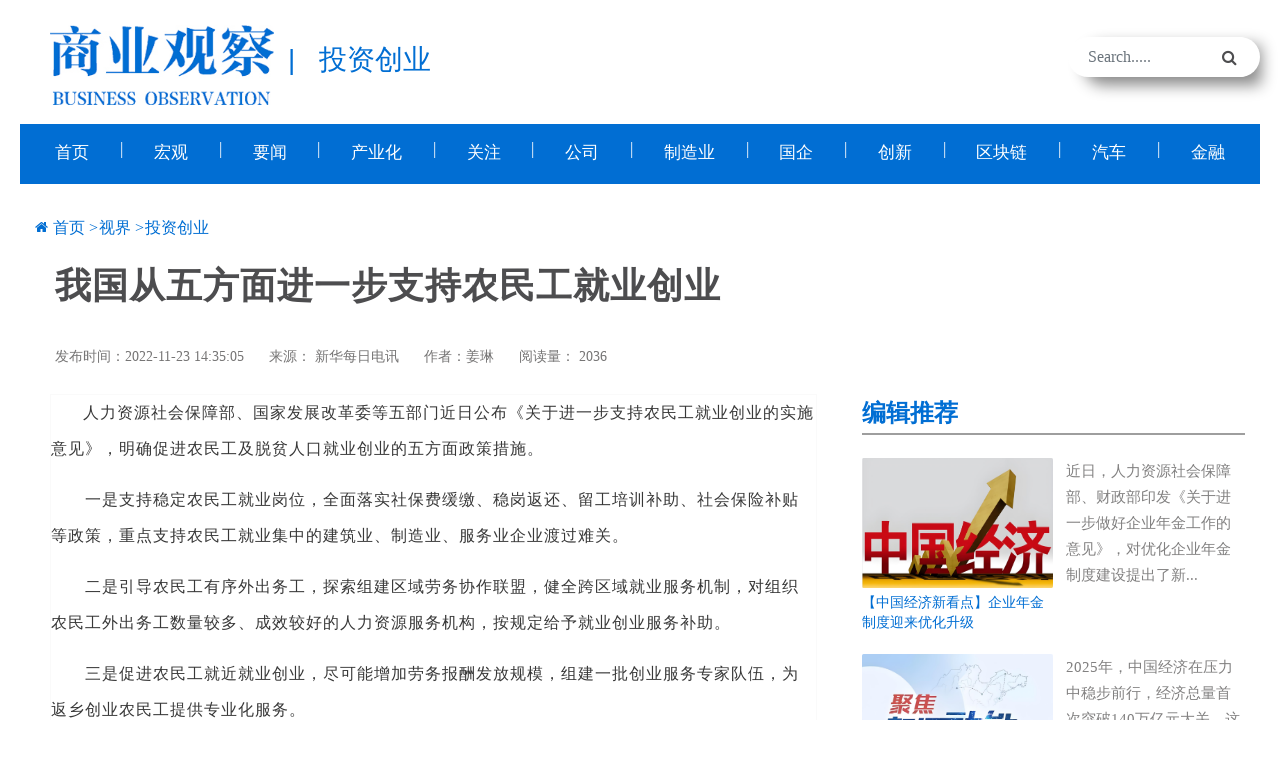

--- FILE ---
content_type: text/html;charset=UTF-8
request_url: https://www.sygcnews.com.cn/tzcy2/56520.jhtml
body_size: 6695
content:
<!DOCTYPE html>
<html lang="en">

<head>
    <meta charset="UTF-8">
    <meta http-equiv="X-UA-Compatible" content="IE=edge,chrome=1" />
    <meta name="viewport" content="width=device-width, initial-scale=1.0">
    <title>我国从五方面进一步支持农民工就业创业-商业观察网-《商业观察》杂志社官网</title>
    <meta name="title" content="我国从五方面进一步支持农民工就业创业" />
    <meta name="keywords" content="商业观察,商业杂志 ,就业,农民工,创业" />
    <meta name="description" content="人力资源社会保障部、国家发展改革委等五部门近日公布《关于进一步支持农民工就业创业的实施意见》，明确促进农民工及脱贫人口就业创业的五方面政策措施。" />
    <!-- favicon -->
    <link rel=icon href="/r/cms/www/default/img/favicon.png" sizes="20x20" type="image/png">
    <!-- Stylesheet-->
    <link rel="stylesheet" href="/r/cms/www/default/css/vendor-min.css">
    <link rel="stylesheet" href="/r/cms/www/default/css/magnific-popup.css">
    <link rel="stylesheet" href="/r/cms/www/default/css/style.css">

<style>
.bsBox{
 box-sizing: content-box;
}
</style>
</head>

<body>
<!-- 顶部导航 -->
<div class="header-children">
<script>
	localStorage.setItem('base', '');

</script>
<script src="https://cdnjs.cloudflare.com/ajax/libs/jquery/1.12.4/jquery.min.js"></script>
<script src="/r/cms/www/default/js/sm.js"></script>
<script src="/r/cms/www/default/js/crypto-js.js"></script>
<script src="/r/cms/www/default/js/jquery.my-message.1.1.js"></script>
<script src="/r/cms/www/default/js/jquery.validate.js"></script>
<script src="/r/cms/www/default/js/jquery.page.js"></script>
<script src="/r/cms/www/default/js/permCheck.js" type="text/javascript" charset="utf-8"></script> 
<div class="adbar-area d-none d-lg-block topheader">
        <div class="container">
            <div class="row">
                <div class="col-md-5 align-self-center">
                    <div class="logo text-md-left text-center">
                        <a class="main-logo" href="/">
                            <img  class="headlogo" src="/r/cms/www/default/img/logo.jpg" alt="img">
                        </a>
                              <span class="headchannellogo">|</span>
                              <span class="headchannellogo">投资创业</span>
                    </div>
                </div>
                <div class="col-md-5 text-md-right text-center">
                 
                 
                </div>
                <div class="col-md-2 search-top">
                    <form class="search-form">
                        <div class="form-group">
                            <input type="text"   id="headerKeyword" class="form-control" placeholder="Search.....">
                        </div>
                        <button type="button"  onclick="upSearch()" class="submit-btn"><i class="fa fa-search"></i></button>
                    </form>
                </div>
            </div>
        </div>
    </div>
    <!-- adbar end-->

    <!-- navbar start -->
    <div class=" navbar-area navbar-channel">
        <div class="line-w"></div>
        <nav class="navbar navbar-expand-lg">
            <div class="container nav-container">
                <div class="responsive-mobile-menu">
                    <div class="logo d-lg-none d-block">
                        <a class="main-logo" href="index.html"><img src="/r/cms/www/default/img/logo.png" alt="img"></a>
                    </div>
                    <button class="menu toggle-btn d-block d-lg-none" data-target="#miralax_main_menu" 
                    aria-expanded="false" aria-label="Toggle navigation">
                        <span class="icon-left"></span>
                        <span class="icon-right"></span>
                    </button>
                </div>
                <div class="collapse navbar-collapse" id="miralax_main_menu">
                    <ul class="chmav  menu-open">
                                 <li class="channelli" >
                            <a href="/">首页</a>
                        </li>
                         <li calss="linew">|</li>
                        <li class="channelli" ><a href="/hg2" target="_blank" title="宏观">宏观</a></li>
                         <li calss="linew">|</li>
                        <li class="channelli" ><a href="/yw2" target="_blank" title="要闻">要闻</a></li>
                         <li calss="linew">|</li>
                        <li class="channelli" ><a href="/cyh" target="_blank" title="产业化">产业化</a></li>
                         <li calss="linew">|</li>
                        <li class="channelli" ><a href="/cjgz" target="_blank" title="关注">关注</a></li>
                         <li calss="linew">|</li>
                        <li class="channelli" ><a href="/gs" target="_blank" title="公司">公司</a></li>
                         <li calss="linew">|</li>
                        <li class="channelli" ><a href="/zzy2" target="_blank" title="制造业">制造业</a></li>
                         <li calss="linew">|</li>
                        <li class="channelli" ><a href="/gq" target="_blank" title="国企">国企</a></li>
                         <li calss="linew">|</li>
                        <li class="channelli" ><a href="/cx2" target="_blank" title="创新">创新</a></li>
                         <li calss="linew">|</li>
                        <li class="channelli" ><a href="/qkl" target="_blank" title="区块链">区块链</a></li>
                         <li calss="linew">|</li>
                        <li class="channelli" ><a href="/qc2" target="_blank" title="汽车">汽车</a></li>
                         <li calss="linew">|</li>
                        <li class="channelli" ><a href="/jr2" target="_blank" title="金融">金融</a></li>
                     </ul>
                </div>
              </div>

        </nav>
    </div>
    <!-- navbar end -->

<script>
       zh_tran('s');
		function upSearch(q) {
		var keyWords = q?encodeURI(q):''
		var inpVal = encodeURI($('#headerKeyword').val())
		var headerKeyword = keyWords||inpVal
		window.open('/search.htm?q=' + headerKeyword);
	   }

	$("#headerKeyword").keypress(function (e) {
		if (e.which == 13) {
			var headerKeyword = encodeURI($('#headerKeyword').val())
			window.open('/search.htm?q=' + headerKeyword);
		}
	});
</script>

</div>
<!--顶部导航 over-->

<!-- 中间部分 -->
<!-- blog-list area Start -->
<div class="blog-list-area  pd-top-30 pd-bottom-300">
    <div class="container">
        <div class="row">
            <div class="col-lg-12">
                <div class="breadcrumb-inner">
                    <i class="fa fa-home"></i>
                    <ul class="page-list">
                        <li><a href="/">首页</a></li>
                        <li><a href="/sj.jhtml" target="_blank" title="视界">视界</a></li>
                        <li><a href="/tzcy2.jhtml" target="_blank" title="投资创业">投资创业</a></li>
                    </ul>
                </div>
                <h4 class="contenttitle">我国从五方面进一步支持农民工就业创业</h4>
                <div class="meta float-sm-left">
                    <div class="date">
                        发布时间：2022-11-23 14:35:05
                    </div>
                    <div class="author">
                        来源： <a href="" target="_blank">新华每日电讯</a>
                    </div>

                  <div class="author">
                        作者：姜琳
                    </div>
                    <div class="views" >
                          阅读量：  2036
                    </div>
                </div>

            </div>
        </div>
        <div class="row">
            <div class="col-lg-8">
                <div class="recent-news-area-3 contentmain">
                    <div class="media-post-wrap-2 media shadow-none">
                        <div class="content" id="content">
                            <p style="margin-top: 0px; margin-bottom: 15px; padding: 0px; line-height: 36px; white-space: normal; background-color: rgb(255, 255, 255); text-align: left; text-indent: 2em;">人力资源社会保障部、国家发展改革委等五部门近日公布《关于进一步支持农民工就业创业的实施意见》，明确促进农民工及脱贫人口就业创业的五方面政策措施。</p><p style="margin-top: 0px; margin-bottom: 15px; padding: 0px; line-height: 36px; white-space: normal; background-color: rgb(255, 255, 255); text-align: left;">　　一是支持稳定农民工就业岗位，全面落实社保费缓缴、稳岗返还、留工培训补助、社会保险补贴等政策，重点支持农民工就业集中的建筑业、制造业、服务业企业渡过难关。</p><p style="margin-top: 0px; margin-bottom: 15px; padding: 0px; line-height: 36px; white-space: normal; background-color: rgb(255, 255, 255); text-align: left;">　　二是引导农民工有序外出务工，探索组建区域劳务协作联盟，健全跨区域就业服务机制，对组织农民工外出务工数量较多、成效较好的人力资源服务机构，按规定给予就业创业服务补助。</p><p style="margin-top: 0px; margin-bottom: 15px; padding: 0px; line-height: 36px; white-space: normal; background-color: rgb(255, 255, 255); text-align: left;">　　三是促进农民工就近就业创业，尽可能增加劳务报酬发放规模，组建一批创业服务专家队伍，为返乡创业农民工提供专业化服务。</p><p style="margin-top: 0px; margin-bottom: 15px; padding: 0px; line-height: 36px; white-space: normal; background-color: rgb(255, 255, 255); text-align: left;">　　四是强化农民工就业服务保障，允许失业农民工在常住地、就业地、参保地进行失业登记，支持有条件地区在农民工就业集中地区建立劳动维权咨询服务点，指导企业不得以年龄为由“一刀切”清退大龄农民工，为有就业需求的大龄农民工免费提供公共就业服务。</p><p style="margin-top: 0px; margin-bottom: 15px; padding: 0px; line-height: 36px; white-space: normal; background-color: rgb(255, 255, 255); text-align: left;">　　五是实施防止返贫就业攻坚行动，做好脱贫人口就业失业监测，实施优先就业帮扶。</p>
                        </div>
                    </div>
                </div>
                <!-- 分页 -->
                <!-- content-pay start -->
                <p class="paidReading" style="text-align: right;line-height: 50px;padding-right:100px;">（责任编辑：于昊阳）</p>

                <div class="comment-area">

                    <div class="comment-form">

                        <div class="row">
                            <div class="col-12">
                            <div class="mzsm">
                               <p class="title">商业观察网-《商业观察》杂志社官网版权与免责声明：</p>
<p>① 凡本网注明“来源：商业观察网或《商业观察》杂志”的所有作品，版权均属于商业观察网，未经本网授权不得转载、摘编或利用其它方式使用上述作品。已经本网授权使用作品的，应在授权范围内使用，并注明“来源：商业观察网”。违反上述声明者，本网将追究其相关法律责任。</p>
<p>② 凡本网注明“来源：XXX（非商业观察网）”的作品，均转载自其它媒体，转载目的在于传递更多信息，并不代表本网赞同其观点和对其真实性负责。</p>
<p>③ 如因作品内容、版权和其它问题需要同本网联系的，请在30日内进行。</p>
                           </div>
                      <div class="xgtj">
                             <h5>相关文章</h5>
                            <div><a href="/tzcy2/56457.jhtml"  title="王正丽的创业“三级跳”">【上一篇】王正丽的创业“三级跳”</a></div>
                           <div><a href="/tzcy2/56583.jhtml"  title="助力山区26县妇女就业创业 经纪人来到家门口">【下一篇】助力山区26县妇女就业创业 经纪人来到家门口</a></div>
                      </div>
                            </div>
                        </div>
          </div>
                </div>


            </div>
            <div class="col-lg-4">
                <div class="sidebar-area">
                    <div class="widget widget-list">
                        <h5 class="widget-r-title">编辑推荐</h5>
                        <div class="media-post-wrap media">
                            <div class="thumbtj">
                                <a href="/yw2/116953.jhtml"  title="【中国经济新看点】企业年金制度迎来优化升级"><img src="/u/cms/www/202601/23104122c85w.png" alt="img"></a>
                                <div class="media-title">
                                    <a href="/yw2/116953.jhtml"  title="【中国经济新看点】企业年金制度迎来优化升级">  【中国经济新看点】企业年金制度迎来优化升级
                                </div>
                            </div>
                            <div class="media-body">
                                <a href="/yw2/116953.jhtml" title="【中国经济新看点】企业年金制度迎来优化升级"><p>近日，人力资源社会保障部、财政部印发《关于进一步做好企业年金工作的意见》，对优化企业年金制度建设提出了新...</p></a>
                            </div>
                        </div>
                        <div class="media-post-wrap media">
                            <div class="thumbtj">
                                <a href="/yw2/116955.jhtml"  title="【数说经济】经济发展新旧动能加快转换"><img src="/u/cms/www/202601/231044053r6f.png" alt="img"></a>
                                <div class="media-title">
                                    <a href="/yw2/116955.jhtml"  title="【数说经济】经济发展新旧动能加快转换">  【数说经济】经济发展新旧动能加快转换
                                </div>
                            </div>
                            <div class="media-body">
                                <a href="/yw2/116955.jhtml" title="【数说经济】经济发展新旧动能加快转换"><p>2025年，中国经济在压力中稳步前行，经济总量首次突破140万亿元大关。这份亮眼的成绩单，是发展韧性的有力彰显...</p></a>
                            </div>
                        </div>
                        <div class="media-post-wrap media">
                            <div class="thumbtj">
                                <a href="/yw2/116954.jhtml"  title="【中国制造新观察】16年规模第一，中国制造当更强"><img src="/u/cms/www/202601/231042319h65.png" alt="img"></a>
                                <div class="media-title">
                                    <a href="/yw2/116954.jhtml"  title="【中国制造新观察】16年规模第一，中国制造当更强">  【中国制造新观察】16年规模第一，中国制造当更强
                                </div>
                            </div>
                            <div class="media-body">
                                <a href="/yw2/116954.jhtml" title="【中国制造新观察】16年规模第一，中国制造当更强"><p>中国制造规模继续稳坐全球制造业“头把交椅”。国家统计局最新数据显示，我国制造业规模有望连续16年保持全球第...</p></a>
                            </div>
                        </div>
                        <div class="media-post-wrap media">
                            <div class="thumbtj">
                                <a href="/pp2/116935.jhtml"  title="认养一头牛官宣品牌代言人赵丽颖"><img src="/u/cms/www/202601/23095554v42c.png" alt="img"></a>
                                <div class="media-title">
                                    <a href="/pp2/116935.jhtml"  title="认养一头牛官宣品牌代言人赵丽颖">  认养一头牛官宣品牌代言人赵丽颖
                                </div>
                            </div>
                            <div class="media-body">
                                <a href="/pp2/116935.jhtml" title="认养一头牛官宣品牌代言人赵丽颖"><p>1月22日，认养一头牛正式官宣演员赵丽颖成为品牌代言人。此次合作，不仅是“国民演员”与“新国民品牌”的默契...</p></a>
                            </div>
                        </div>
                        <div class="media-post-wrap media">
                            <div class="thumbtj">
                                <a href="/yw2/116895.jhtml"  title="绿色赛道博弈，中国企业如何制胜？"><img src="/u/cms/www/202601/22103010a0sr.png" alt="img"></a>
                                <div class="media-title">
                                    <a href="/yw2/116895.jhtml"  title="绿色赛道博弈，中国企业如何制胜？">  绿色赛道博弈，中国企业如何制胜？
                                </div>
                            </div>
                            <div class="media-body">
                                <a href="/yw2/116895.jhtml" title="绿色赛道博弈，中国企业如何制胜？"><p>随着2026年1月1日欧盟碳边境调节机制（CBAM）的正式实施，这一机制要求水泥、铝、化肥、钢铁、氢和电力等行业的...</p></a>
                            </div>
                        </div>
                    </div>

                   <div class="widget widget-list">
                    <div class="widget-r-title section-title" style="    overflow: hidden;">
                         <h5 class="yctitle">即时</h5>
                           <a class="see-all-btn float-sm-right" href="/original.jhtml">更多&gt;&gt;</a>
                    </div>

                        <div class="media-post-wrap media">
                            <div class="media-body">
                                <h6><a href="/gq/105867.jhtml" target="_blank" title="摩根大通给与众安在线“增持”评级，定价26港元">  摩根大通给与众安在线“增持”评级，定价26港元</a></h6>
                            </div>
                        </div>
                        <div class="media-post-wrap media">
                            <div class="media-body">
                                <h6><a href="/gq/105862.jhtml" target="_blank" title="穿越者完成数千万元天使+轮融资，中国首艘商业载人飞船加速驶向太空">  穿越者完成数千万元天使+轮融资，中国首艘商业载...</a></h6>
                            </div>
                        </div>
                        <div class="media-post-wrap media">
                            <div class="media-body">
                                <h6><a href="/gq/105853.jhtml" target="_blank" title="立讯精密：汽车和通讯业务高增长">  立讯精密：汽车和通讯业务高增长</a></h6>
                            </div>
                        </div>
                        <div class="media-post-wrap media">
                            <div class="media-body">
                                <h6><a href="/gq/105852.jhtml" target="_blank" title="极融洞察：人工智能重塑金融科技战略版图">  极融洞察：人工智能重塑金融科技战略版图</a></h6>
                            </div>
                        </div>
                        <div class="media-post-wrap media">
                            <div class="media-body">
                                <h6><a href="/gq/105752.jhtml" target="_blank" title="运满四方 一路东风 东风股份与专用车合作伙伴及多家物流公司举行签约仪式">  运满四方 一路东风 东风股份与专用车合作伙伴及多...</a></h6>
                            </div>
                        </div>
                    </div>
 <div class="widget widget-list">
                    <div class="widget-r-title section-title" style="    overflow: hidden;">
                         <h5 class="yctitle">官方声明</h5>
                           <a class="see-all-btn float-sm-right" href="/gfsm.jhtml">更多&gt;&gt;</a>
                    </div>

                        <div class="media-post-wrap media">
                            <div class="media-body">
                                <h6><a href="/gfsm/61945.jhtml" target="_blank" title="《商业观察》杂志社严正声明">  《商业观察》杂志社严正声明</a></h6>
                            </div>
                        </div>
                        <div class="media-post-wrap media">
                            <div class="media-body">
                                <h6><a href="/gfsm/38828.jhtml" target="_blank" title="关于假冒《商业观察》杂志官方投稿的声明">  关于假冒《商业观察》杂志官方投稿的声明</a></h6>
                            </div>
                        </div>
                    </div>
                    <div class="widget widget-post">
                        <h5 class="widget-r-title">关注我们</h5>
                        <!--div class="single-widget-post gzwm" >
                            <ul class="nav  gzwm-tabs">
                                <li data-id='#37162' class="active">
                                    <img src="/u/cms/www/202109/24222018r5d0.jpg" />
                                </li>
                                <li data-id='#36778' class="">
                                    <img src="/u/cms/www/202109/061427224v0k.jpg" />
                                </li>
                        </div-->
                        <div class="top-news-tab-content tab-content gzwm">
                            <div id="37162" class="tab-pane fade  active show">
                                <div class="thumb">
                                    <img src="/u/cms/www/202109/24222009q7hs.jpg" alt="img">
                                <div sytle="text-align:center">官方网站</div>
                                </div>
                            </div>
                            <div id="36778" class="tab-pane fade  active show">
                                <div class="thumb">
                                    <img src="/u/cms/www/202109/08110700jt0x.jpg" alt="img">
                                <div sytle="text-align:center">官方微信公众号</div>
                                </div>
                            </div>
                        </div>

                    </div>
                </div>
            </div>
        </div>
    </div>
</div>
<!-- blog-list area End -->

<!-- 顶部导航 -->
<!-- footer area start -->
    <footer class="footer-area" id="footer">
        <div class="footer-bottom">
            <div class="container">
                <div class="row">
                    <div class="col-xl-12 align-self-center">

                                          <ul class="footer_menu">
                    <li> <h6 class="widget-title" style="    color: #4d4d4f;  line-height:45px;">友情链接：</h6></li>
                            <li><a href="http://www.sygcnews.com.cn">人民网</a></li>
                            <li><a href="http://www.sygcnews.com.cn">新华网</a></li>
                            <li><a href="http://www.sygcnews.com.cn">中国网</a></li>
                            <li><a href="http://www.sygcnews.com.cn">中国经济网</a></li>
                            <li><a href="http://www.sygcnews.com.cn">中国日报网</a></li>
                            <li><a href="http://www.sygcnews.com.cn">央视网</a></li>
                            <li><a href="http://www.sygcnews.com.cn">中国青年网</a></li>
                            <li><a href="http://www.sygcnews.com.cn">光明网</a></li>
                            <li><a href="http://www.sygcnews.com.cn">中国新闻网</a></li>
                            <li><a href="http://www.sygcnews.com.cn">国际在线</a></li>
                            <li><a href="https://www.1cxnet.com/">壹财信</a></li>
                            <li><a href="http://www.sygcnews.com.cn">投资者网</a></li>
                            <li><a href="http://www.sygcnews.com.cn">财联社</a></li>
                        </ul>
                    </div>
                </div>
            </div>
        </div>
<div class="copyright-area">
        <div class="container footer-bg">
                <div class="row justify-content-center">
                    <div class="col-xl-12 col-lg-16 align-self-center" style="
    text-align: center;
">
                         <ul class="privacy-menu">
                            <li><a href="/lxwm/37178.jhtml">关于我们</a></li>

                            <li><a href="/lxwm/37179.jhtml">联系我们</a></li>

                            <li><a href="/lxwm/37180.jhtml">商务合作</a></li>

                            <li><a href="/lxwm/40055.jhtml">版权声明</a></li>

                            <li><a href="/lxwm/40056.jhtml">我要投诉</a></li>

                             <li><a href="/dhdt">网站地图</a></li>
                        </ul>

                        <p style="text-align: center; margin-bottom: 10px; line-height: 1.5em;"><span style="font-family: arial, helvetica, sans-serif; font-size: 14px; color: rgb(0, 0, 0);">Copyright 《商业观察》杂志社 All Rights Reserved,未经书面允许禁止使用<br/></span></p><p style="text-align: center; margin-bottom: 10px; line-height: 1.5em;"><span style="font-family: arial, helvetica, sans-serif; font-size: 14px; color: rgb(0, 0, 0);">&nbsp;杂志出版许可证 : 京期出证字第1330号&nbsp; &nbsp; ICP备案号 : <a href="https://beian.miit.gov.cn/#/Integrated/index" style=" color: rgb(0, 0, 0);" target="_self">京ICP备2021020992号</a>&nbsp; &nbsp; &nbsp;&nbsp;</span><img src="/u/cms/www/202111/03112846i9aa.png" style="max-width: 750px;"/><a href="http://www.beian.gov.cn/portal/registerSystemInfo?recordcode=11010202009833" target="_blank" style=" font-size: 14px; color: rgb(0, 0, 0);"><span style="font-size: 14px; color: rgb(0, 0, 0);">京公安网备11010202009833</span></a><span style="font-family: arial, helvetica, sans-serif; font-size: 14px; color: rgb(0, 0, 0);">号</span></p>

                    </div>
                </div>
            </div>
 </div>
    </footer>
    <!-- back to top area start -->
    <div class="back-to-top">
        <span class="back-top"><i class="fa fa-angle-double-up"></i></span>
    </div>
    <!-- back to top area end

<script src="/r/cms/www/default/js/vendor.js"></script> -->

<script src="/r/cms/www/default/js/idangerous.swiper.min.js"></script>
<script src="/r/cms/www/default/js/app.js" type="text/javascript" charset="utf-8"></script>
<script src="/r/cms/www/default/js/front.js" type="text/javascript" charset="utf-8"></script>
<script type="text/javascript">
	$(function () {
		Cms.siteFlow("");
	});
</script>
<!--顶部导航 over-->
<!-- 底部模块 -->
<script src="/r/cms/www/default/js/main.js"></script>
<script src="/r/cms/www/default/js/newslist.js"></script>
<script type="text/javascript">
    $(function() {
        Cms.viewCount("", "56520");
       <!-- getContentUp("56520");-->
       <!-- getUsercomment("56520");-->
    });
</script>

</body>

</html>


--- FILE ---
content_type: application/javascript
request_url: https://www.sygcnews.com.cn/r/cms/www/default/js/front.js
body_size: 5404
content:
Cms = {};
/**
 * 浏览次数
 */
Cms.viewCount = function(base, contentId, views, downs, ups, downloads, comments) {
    views = views || "views";
    downs = downs || "downs";
    ups = ups || "upLikes";
    downloads = downloads || "downloads";
    comments = comments || "comment .small";
    $.getJSON(base + "/content/view", {
        contentId : contentId
    }, function(data) {
        var json = data.data;
        if (json != null) {
            //总
            $("#" + views).text(json.views);
            $("#" + downs).text(json.downs);
            $("#" + ups).text(json.ups);
            $("#" + downloads).text(json.downloads);
            $("#" + comments).text(json.comments);
            // 是否收藏
            if (json.isCollection) {
                $("#heart").attr("name","1")
                $("#heart").attr("class","iconfont iconheart-fill")
            } else {
                $("#heart").attr("name","2")
                $("#heart").attr("class","iconfont iconheart hover")
            }
        }
    });
}

function getHeaders(req){
    var headerArr = req.getAllResponseHeaders().split('\n');
    var headers = {};
    for(var i = 0;i<headerArr.length;i++){
        if(headerArr[i]){
            var index = headerArr[i].indexOf(':');
            var key = headerArr[i].slice(0,index);
            var value = headerArr[i].slice(index+1).trim();
            headers[key] = value
        }
    }
    return headers
}

/**
 * 站点流量统计
 */
Cms.siteFlow = function(base, pvTotal,uvTotal, ipTotal, todayPv,
                        todayUv, todayIp, yesterdayPv, yesterdayUv, yesterdayIp,
                        peakPv, peakUv, peakIp) {
    pvTotal = pvTotal || "pvTotal";
    uvTotal = uvTotal || "uvTotal";
    ipTotal = ipTotal || "ipTotal";
    todayPv = todayPv || "todayPv";
    todayUv = todayUv || "todayUv";
    todayIp = todayIp || "todayIp";
    yesterdayPv = yesterdayPv || "yesterdayPv";
    yesterdayUv = yesterdayUv || "yesterdayUv";
    yesterdayIp = yesterdayIp || "yesterdayIp";
    peakPv = peakPv || "peakPv";
    peakUv = peakUv || "peakUv";
    peakIp = peakIp || "peakIp";
    $.getJSON(base + "/index/flow", {}, function(data,status,xhr) {
        var passType = getHeaders(xhr).needchangepassword
        window.localStorage.setItem('passType',passType)

        var json = data.data;
        if (json != null) {
            //总
            $("#" + pvTotal).text(json.pvTotal);
            $("#" + uvTotal).text(json.uvTotal);
            $("#" + ipTotal).text(json.ipTotal);
            //今
            $("#" + todayPv).text(json.todayPv);
            $("#" + todayUv).text(json.todayUv);
            $("#" + todayIp).text(json.todayIp);
            //昨天
            $("#" + yesterdayPv).text(json.yesterdayPv);
            $("#" + yesterdayUv).text(json.yesterdayUv);
            $("#" + yesterdayIp).text(json.yesterdayIp);
            //峰值
            $("#" + peakPv).text(json.peakPv);
            $("#" + peakUv).text(json.peakUv);
            $("#" + peakIp).text(json.peakIp);
        }
    });
}



/**
 * 成功返回true，失败返回false。
 */
Cms.up = function(base, contentId, origValue, upId) {
    upId = upId || "ups";
    var updown = $.cookie("_cms_updown_" + contentId);
    if (updown) {
        return false;
    }
    $.cookie("_cms_updown_" + contentId, "1");
    $.get(base + "/content_up.jspx", {
        "contentId" : contentId
    }, function(data) {
        $("#" + upId).text(origValue + 1);
    });
    return true;
}
/**
 * 成功返回true，失败返回false。
 */
Cms.down = function(base, contentId, origValue, downId) {
    downId = downId || "downs";
    var updown = $.cookie("_cms_updown_" + contentId);
    if (updown) {
        return false;
    }
    $.cookie("_cms_updown_" + contentId, "1");
    $.get(base + "/content_down.jspx", {
        contentId : contentId
    }, function(data) {
        $("#" + downId).text(origValue + 1);
    });
    return true;
}
/**
 * 获取评分选项投票数
 */
Cms.scoreCount = function(base, contentId,itemPrefix) {
    itemPrefix=itemPrefix||"score-item-";
    $.getJSON(base + "/content_score_items.jspx", {
        contentId : contentId
    }, function(data) {
        $("span[id^='"+itemPrefix+"']").each(function(){
            var itemId=$(this).prop("id").split(itemPrefix)[1];
            $(this).text(data.result[itemId]);
        });
    });
}
/**
 * 成功返回true，失败返回false。
 */
Cms.score = function(base, contentId,itemId,itemPrefix) {
    itemPrefix=itemPrefix||"score-item-";
    var score = $.cookie("_cms_score_" + contentId);
    if (score) {
        return false;
    }
    $.cookie("_cms_score_" + contentId, "1");
    $.get(base + "/content_score.jspx", {
        "contentId" : contentId,
        "itemId":itemId
    }, function(data) {
        if(data.succ){
            $("#"+itemPrefix + itemId).text(data.count);
        }
    });
    return true;
}
/**
 * 获取附件地址
 */
Cms.attachment = function(base, contentId, n, prefix) {
    $.get(base + "/attachment_url.jspx", {
        "cid" : contentId,
        "n" : n
    }, function(data) {
        var url;
        for (var i = 0;i < n; i++) {
            url = base + "/attachment.jspx?cid=" + contentId + "&i=" + i
                + data[i];
            $("#" + prefix + i).attr("href", url);
        }
    }, "json");
}
/**
 * 提交评论
 */
Cms.comment = function(callback, form) {
    form = form || "commentForm";
    $("#" + form).validate( {
        submitHandler : function(form) {
            $(form).ajaxSubmit( {
                "success" : callback,
                "dataType" : "json"
            });
        }
    });
}
/**
 * 获取评论列表
 *
 * @param siteId
 * @param contentId
 * @param greatTo
 * @param recommend
 * @param orderBy
 * @param count
 */
Cms.commentList = function(base, c, options) {
    c = c || "commentListDiv";
    $("#" + c).load(base + "/comment_list.jspx", options);
}
Cms.commentListMore = function(base, c, options) {
    c = c || "commentListDiv";
    $("#" + c).load(base + "/comment_list.jspx", options);
    $('#commentDialog').dialog('open');
}
/**
 * 评论顶
 */
Cms.commentUp = function(base, commentId, origValue, upId) {
    upId = upId || "commentups";
    var updown = $.cookie("_cms_comment_updown_" + commentId);
    if (updown) {
        return false;
    }
    $.cookie("_cms_comment_updown_" + commentId, "1");
    $.get(base + "/comment_up.jspx", {
        "commentId" : commentId
    }, function(data) {
        $("#" + upId).text(origValue + 1);
    });
    return true;
}
/**
 * 评论踩
 */
Cms.commentDown = function(base, commentId, origValue, downId) {
    downId = downId || "commentdowns";
    var updown = $.cookie("_cms_comment_updown_" + commentId);
    if (updown) {
        return false;
    }
    $.cookie("_cms_comment_updown_" + commentId, "1");
    $.get(base + "/comment_down.jspx", {
        commentId : commentId
    }, function(data) {
        $("#" + downId).text(origValue + 1);
    });
    return true;
}
/**
 * 评论输入框
 */
Cms.commentInputCsi = function(base,commentInputCsiDiv, contentId,commemtId) {
    commentInputCsiDiv = commentInputCsiDiv || "commentInputCsiDiv";
    $("#"+commentInputCsiDiv).load(base+"/comment_input_csi.jspx?contentId="+contentId+"&commemtId="+commemtId);
}
Cms.commentInputLoad= function(base,commentInputCsiPrefix,commentInputCsiDiv,contentId,commemtId) {
    $("div[id^='"+commentInputCsiPrefix+"']").html("");
    Cms.commentInputCsi(base,commentInputCsiDiv,contentId,commemtId);
}
/**
 * 是否是微信打开
 */
Cms.isOpenInWeiXin = function() {
    var ua = navigator.userAgent.toLowerCase();
    if(ua.match(/MicroMessenger/i)=="micromessenger") {
        return true;
    } else {
        return false;
    }
}
/**
 * 客户端包含登录
 */
Cms.loginCsi = function(base, c, options) {
    c = c || "loginCsiDiv";
    $("#" + c).load(base + "/login_csi.jspx", options);
}
/**
 * 向上滚动js类
 */
Cms.UpRoller = function(rid, speed, isSleep, sleepTime, rollRows, rollSpan,
                        unitHight) {
    this.speed = speed;
    this.rid = rid;
    this.isSleep = isSleep;
    this.sleepTime = sleepTime;
    this.rollRows = rollRows;
    this.rollSpan = rollSpan;
    this.unitHight = unitHight;
    this.proll = $('#roll-' + rid);
    this.prollOrig = $('#roll-orig-' + rid);
    this.prollCopy = $('#roll-copy-' + rid);
    // this.prollLine = $('#p-roll-line-'+rid);
    this.sleepCount = 0;
    this.prollCopy[0].innerHTML = this.prollOrig[0].innerHTML;
    var o = this;
    this.pevent = setInterval(function() {
        o.roll.call(o)
    }, this.speed);
}
Cms.UpRoller.prototype.roll = function() {
    if (this.proll[0].scrollTop > this.prollCopy[0].offsetHeight) {
        this.proll[0].scrollTop = this.rollSpan + 1;
    } else {
        if (this.proll[0].scrollTop % (this.unitHight * this.rollRows) == 0
            && this.sleepCount <= this.sleepTime && this.isSleep) {
            this.sleepCount++;
            if (this.sleepCount >= this.sleepTime) {
                this.sleepCount = 0;
                this.proll[0].scrollTop += this.rollSpan;
            }
        } else {
            var modCount = (this.proll[0].scrollTop + this.rollSpan)
                % (this.unitHight * this.rollRows);
            if (modCount < this.rollSpan) {
                this.proll[0].scrollTop += this.rollSpan - modCount;
            } else {
                this.proll[0].scrollTop += this.rollSpan;
            }
        }
    }
}
Cms.LeftRoller = function(rid, speed, rollSpan) {
    this.rid = rid;
    this.speed = speed;
    this.rollSpan = rollSpan;
    this.proll = $('#roll-' + rid);
    this.prollOrig = $('#roll-orig-' + rid);
    this.prollCopy = $('#roll-copy-' + rid);
    this.prollCopy[0].innerHTML = this.prollOrig[0].innerHTML;
    var o = this;
    this.pevent = setInterval(function() {
        o.roll.call(o)
    }, this.speed);
}
Cms.LeftRoller.prototype.roll = function() {
    if (this.proll[0].scrollLeft > this.prollCopy[0].offsetWidth) {
        this.proll[0].scrollLeft = this.rollSpan + 1;
    } else {
        this.proll[0].scrollLeft += this.rollSpan;
    }
}
/**
 * 收藏信息
 */
Cms.collect = function(base, cId, operate,showSpanId,hideSpanId) {
    $.post(base + "/member/collect.jspx", {
        "cId" : cId,
        "operate" : operate
    }, function(data) {
        if(data.result){
            if(operate==1){
                alert("收藏成功！");
                $("#"+showSpanId).show();
                $("#"+hideSpanId).hide();
            }else{
                alert("取消收藏成功！");
                $("#"+showSpanId).hide();
                $("#"+hideSpanId).show();
            }
        }else{
            alert("请先登录");
        }
    }, "json");
}
/**
 * 列表取消收藏信息
 */
Cms.cmsCollect = function(base, cId, operate) {
    $.post(base + "/member/collect.jspx", {
        "cId" : cId,
        "operate" : operate
    }, function(data) {
        if(data.result){
            if(operate==1){
                alert("收藏成功！");
            }else{
                alert("取消收藏成功！");
                $("#tr_"+cId).remove();
            }
        }else{
            alert("请先登录");
        }
    }, "json");
}
/**
 * 检测是否已经收藏信息
 */
Cms.collectexist = function(base, cId,showSpanId,hideSpanId) {
    $.post(base + "/member/collect_exist.jspx", {
        "cId" : cId
    }, function(data) {
        if(data.result){
            $("#"+showSpanId).show();
            $("#"+hideSpanId).hide();
        }else{
            $("#"+showSpanId).hide();
            $("#"+hideSpanId).show();
        }
    }, "json");
}

/**
 * 申请职位信息
 */
Cms.jobApply = function(base, cId) {
    $.post(base + "/member/jobapply.jspx", {
        "cId" : cId
    }, function(data) {
        if(data.result==-1){
            alert("请先登录");
            location.href=base+"/login.jspx";
        }else if(data.result==-2){
            alert("职位id不能为空");
        }else if(data.result==-3){
            alert("未找到该职位");
        }else if(data.result==-4){
            alert("您还没有创建简历，请先完善简历");
        }else if(data.result==0){
            alert("您今天已经申请了该职位!");
        }else if(data.result==1){
            alert("成功申请了该职位!");
        }
    }, "json");
}
Cms.checkPerm = function(base, contentId) {
    $.getJSON(base + "/page_checkperm.jspx", {
        contentId : contentId
    }, function(data) {
        if (data==3) {
            alert("请先登录");
            location.href=base+"/user_no_login.jspx";
        }else if(data==4){
            location.href=base+"/group_forbidden.jspx";
        }else if(data==5){
            location.href=base+"/content/buy.jspx?contentId="+contentId;
        }
    });
}
Cms.collectCsi = function(base,collectCsiDiv, tpl, contentId) {
    collectCsiDiv = collectCsiDiv || "collectCsiDiv";
    $("#"+collectCsiDiv).load(base+"/csi_custom.jspx?tpl="+tpl+"&cId="+contentId);
}
Cms.getCookie=function getCookie(c_name){
    if (document.cookie.length>0)
    {
        c_start=document.cookie.lastIndexOf(c_name + "=");
        if (c_start!=-1)
        {
            c_start=c_start + c_name.length+1;
            c_end=document.cookie.indexOf(";",c_start);
            if (c_end==-1){
                c_end=document.cookie.length;
            }
            return unescape(document.cookie.substring(c_start,c_end));
        }
    }
    return "";
}
Cms.gushijm=function(base,type,cid){
    var timestamp=new Date().getTime();
    var key =encryption(timestamp+'sygcw');

    $.get(base + "/xinlang/dapan", {
        "type" : type,
        "XL_KEY":key
    }, function(data) {
        if(data.code==200){

            var zsdata = data.data;
            if(type == 0){
                let html=' <div class="gsjm"><div class="swiper-container" id="qqgs"><div class="swiper-wrapper">';
                for(let i =0;i<zsdata.length;i++){
                    if(i>0 && i%5==0){
                        html+='</div></div>'
                    }
                    if(i%5==0){
                        html+='<div class="swiper-slide">  <div class="gsjmlin">'
                    }
                    let zsone = zsdata[i].content;
                    let content = zsone.split(',')

                    let zf = 'fu';
                    if(zsdata[i].id.slice(0,2)=='s_' || zsdata[i].id.slice(0,2)=='zn'){
                        html+=  getnoadb(content[0],content[1],content[2],content[3]);
                    }else  if((zsdata[i].id).slice(0,2)=='sh' || (zsdata[i].id).slice(0,2)=='sz'){
                        html+=   getadb(content[0],content[3],content[2]);
                    }else  if((zsdata[i].id).slice(0,2)=='rt'){
                        html+=  getnoadb(content[1],content[2],content[7],content[8]);
                    }else{
                        html+=  getnoadb(content[0],content[1],content[4],content[2]);

                    }


                }
                html+='</div></div></div>';
                $("#"+cid).html(html);
                var qqgs = new Swiper ('#qqgs', {
                                         direction : 'vertical',
                                       autoplay: 3000,//可选选项，自动滑动
                                     speed:1000,
             loop : true,
             autoplayDisableOnInteraction : false,
                                       });
            }else if(type==1){
                let html='<table border="0"><thead><tr><th>板块名称</th><td>涨跌幅</td><td>流入资金/万</td><td>流出资金/万</td></tr></thead>'
                if(zsdata.length>0) {
                    let zjarray = JSON.parse(zsdata[0].content);
                     let size = 5;
                      if( zjarray.length <5){
                              size = zjarray.length;
                      }
                    for (let i = 0; i < size; i++) {
                        let zjone = zjarray[i];
                        let name = decodeURI(zjone.name);
                        let ud = parseFloat(zjone.avg_changeratio * 100).toFixed(2);
                        let inamount = (parseFloat(zjone.inamount)/10000).toFixed(2);
                        let outamount = (parseFloat(zjone.outamount)/10000).toFixed(2);
                        let upordown ='green';
                        if(ud>0){
                            upordown ='red';
                        }
                        html +=  '<tr class="'+upordown+'"><th><a href="http://vip.stock.finance.sina.com.cn/mkt/#'+zjone.category+'.html" target="_blank">'+name+'</a></th><td class="colorize">'+ud+'</td><td>'+inamount+'</td><td>'+outamount+'</td></tr>'
                    }

                }
                html+='</table>';
                $("#"+cid).html(html);

            }else if(type==2){
                let html='<table border="0"><thead><tr><th>名称</th><td>最新价</td><td>涨跌幅</td><td>时间</td></tr></thead>'
                if(zsdata.length>0) {
                    let zjarray = JSON.parse(zsdata[0].content);
                     let size = 5;
                      if(zjarray.length <5){
                              size = zjarray.length;
                      }
                    for (let i = 0; i < size; i++) {
                        let zjone = zjarray[i];
                        let name = decodeURI(zjone.name);
                        let now = zjone.trade;
                        let pricechange = zjone.pricechange;
                        let changepercent = zjone.changepercent;
                        let volume = zjone.volume;
                        let amount = zjone.amount;
                        let time = zjone.ticktime;
                        let upordown ='green';
                        if(pricechange>0){
                            upordown ='red';
                        }
                        html +=  '<tr class="'+upordown+'"><th><a href="http://stock.finance.sina.com.cn/hkstock/quotes/'+zjone.code+'.html" target="_blank" >'+name+'</a></th><td class="colorize">'+now+'</td><td>'+pricechange+'</td><td>'+time+'</td></tr>'
                        // html += '<li><a href="http://stock.finance.sina.com.cn/hkstock/quotes/'+zjone.code+'.html" target="_blank" > ' + name + now + pricechange + changepercent + volume + amount + time + '</a></li>';
                    }
                }
                html+='</table>';
                $("#"+cid).html(html);
            }

        }


    });
}


function getadb(name,a,b){
    let now =parseFloat(a);
    let las = parseFloat(b);
    let zd = 'dn';
    let bfb=0;
    let zfz=(now-las).toFixed(2);

    if(parseFloat(a)-parseFloat(b)>0){
        zd = 'up';
         bfb = (((now-las)/las)*100).toFixed(2);
    }else{
         bfb = 0-(((las-now)/las)*100).toFixed(2);
    }
    return  '<a href="#" class="'+zd+'" target="_blank"><p>'+name+'</p><p><strong class="r">'+now.toFixed(2)+'</strong></p><p class="r"><font class="mr6">'+zfz+'</font>|<font class="ml6">'+bfb+'</font></p></a>';
}

function getnoadb(name,now,zfz,bfb){
     zfz =parseFloat(zfz).toFixed(2);
     bfb =parseFloat(bfb).toFixed(2);
     now=parseFloat(now).toFixed(2);
    let zd = 'dn';
    if(zfz>0){
        zd = 'up';
    }
    return  '<a href="http://finance.sina.com.cn/money/globalindex/" class="'+zd+'" target="_blank"><p>'+name+'</p><p><strong class="r">'+now+'</strong></p><p class="r"><font class="mr6">'+zfz+'</font>|<font class="ml6">'+bfb+'</font></p></a>';
}

function gundong(id){
var li =$('#'+id+' ul>li:eq(0)').clone();

//使用animate对li的外边距进行调整从而达到向上滚动的效果
$('#'+id+' ul>li:eq(0)').animate({marginTop:"-20px"},2000,function(){

//对已经消失的li进行删除
$('#'+id+' ul>li:eq(0)').remove();

//把复制后的li插入到最后
$('#'+id+'ul').append(li);
})
}
  function   startlist(){
          var one =$(".rdtd .rdtd-body:eq(0)").clone();
         $(".rdtd .rdtd-body:eq(0)").animate({marginTop:"-38px"},1500,function(){
          $(".rdtd .rdtd-body:eq(0)").remove();
         $(".rdtd").append(one);
          startlist();
     })
   }
Cms.MobileUA=function(){
    var ua = navigator.userAgent.toLowerCase();
    var mua = {
        IOS: /ipod|iphone|ipad/.test(ua), //iOS
        IPHONE: /iphone/.test(ua), //iPhone
        IPAD: /ipad/.test(ua), //iPad
        ANDROID: /android/.test(ua), //Android Device
        WINDOWS: /windows/.test(ua), //Windows Device
        TOUCH_DEVICE: ('ontouchstart' in window) || /touch/.test(ua), //Touch Device
        MOBILE: /mobile/.test(ua), //Mobile Device (iPad)
        ANDROID_TABLET: false, //Android Tablet
        WINDOWS_TABLET: false, //Windows Tablet
        TABLET: false, //Tablet (iPad, Android, Windows)
        SMART_PHONE: false //Smart Phone (iPhone, Android)
    };
    mua.ANDROID_TABLET = mua.ANDROID && !mua.MOBILE;
    mua.WINDOWS_TABLET = mua.WINDOWS && /tablet/.test(ua);
    mua.TABLET = mua.IPAD || mua.ANDROID_TABLET || mua.WINDOWS_TABLET;
    mua.SMART_PHONE = mua.MOBILE && !mua.TABLET;
    return mua;
}

